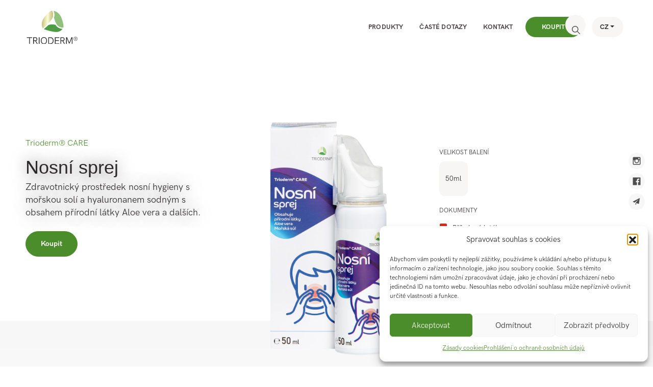

--- FILE ---
content_type: text/html; charset=UTF-8
request_url: https://www.trioderm.cz/product/trioderm-care/
body_size: 14591
content:
<!doctype html>
<html lang="cs-CZ">
  <head>
  <meta charset="utf-8">
  <meta http-equiv="x-ua-compatible" content="ie=edge">
  <meta name="viewport" content="width=device-width, initial-scale=1, shrink-to-fit=no">
  <link rel="apple-touch-icon" sizes="180x180" href="/apple-touch-icon.png">
  <link rel="icon" type="image/png" sizes="32x32" href="/favicon-32x32.png">
  <link rel="icon" type="image/png" sizes="16x16" href="/favicon-16x16.png">
  <link rel="manifest" href="/site.webmanifest">
  <meta name="msapplication-TileColor" content="#ffffff">
  <meta name="theme-color" content="#ffffff">
  <link data-service="adobe-fonts" data-category="marketing" rel="stylesheet" data-href="https://use.typekit.net/fcr7zbt.css">
  <title>Nosní sprej - Trioderm</title>
<link rel="alternate" href="https://www.trioderm.cz/product/trioderm-care/" hreflang="cs" />
<link rel="alternate" href="https://www.trioderm.cz/en/product/nasal-spray/" hreflang="en" />

<!-- The SEO Framework od Sybre Waaijer -->
<meta name="robots" content="max-snippet:-1,max-image-preview:standard,max-video-preview:-1" />
<link rel="canonical" href="https://www.trioderm.cz/product/trioderm-care/" />
<meta property="og:type" content="article" />
<meta property="og:locale" content="cs_CZ" />
<meta property="og:site_name" content="Trioderm" />
<meta property="og:title" content="Nosní sprej" />
<meta property="og:url" content="https://www.trioderm.cz/product/trioderm-care/" />
<meta property="og:image" content="https://www.trioderm.cz/wp-content/uploads/2021/09/PMG_7420-e1632223492614.png" />
<meta property="og:image:width" content="960" />
<meta property="og:image:height" content="2722" />
<meta property="article:published_time" content="2021-09-17T08:53:18+00:00" />
<meta property="article:modified_time" content="2025-08-17T13:57:55+00:00" />
<meta name="twitter:card" content="summary_large_image" />
<meta name="twitter:title" content="Nosní sprej" />
<meta name="twitter:image" content="https://www.trioderm.cz/wp-content/uploads/2021/09/PMG_7420-e1632223492614.png" />
<script type="application/ld+json">{"@context":"https://schema.org","@graph":[{"@type":"WebSite","@id":"https://www.trioderm.cz/#/schema/WebSite","url":"https://www.trioderm.cz/","name":"Trioderm","description":"Zdraví, péče a ochrana pro celou rodinu","inLanguage":"cs","potentialAction":{"@type":"SearchAction","target":{"@type":"EntryPoint","urlTemplate":"https://www.trioderm.cz/search/{search_term_string}/"},"query-input":"required name=search_term_string"},"publisher":{"@type":"Organization","@id":"https://www.trioderm.cz/#/schema/Organization","name":"Trioderm","url":"https://www.trioderm.cz/","logo":{"@type":"ImageObject","url":"https://www.trioderm.cz/wp-content/uploads/2021/09/cropped-favicon-01.png","contentUrl":"https://www.trioderm.cz/wp-content/uploads/2021/09/cropped-favicon-01.png","width":512,"height":512}}},{"@type":"WebPage","@id":"https://www.trioderm.cz/product/trioderm-care/","url":"https://www.trioderm.cz/product/trioderm-care/","name":"Nosní sprej - Trioderm","inLanguage":"cs","isPartOf":{"@id":"https://www.trioderm.cz/#/schema/WebSite"},"breadcrumb":{"@type":"BreadcrumbList","@id":"https://www.trioderm.cz/#/schema/BreadcrumbList","itemListElement":[{"@type":"ListItem","position":1,"item":"https://www.trioderm.cz/","name":"Trioderm"},{"@type":"ListItem","position":2,"name":"Nosní sprej"}]},"potentialAction":{"@type":"ReadAction","target":"https://www.trioderm.cz/product/trioderm-care/"},"datePublished":"2021-09-17T08:53:18+00:00","dateModified":"2025-08-17T13:57:55+00:00"}]}</script>
<!-- / The SEO Framework od Sybre Waaijer | 18.87ms meta | 9.34ms boot -->

<style id='wp-img-auto-sizes-contain-inline-css' type='text/css'>
img:is([sizes=auto i],[sizes^="auto," i]){contain-intrinsic-size:3000px 1500px}
/*# sourceURL=wp-img-auto-sizes-contain-inline-css */
</style>
<style id='classic-theme-styles-inline-css' type='text/css'>
/*! This file is auto-generated */
.wp-block-button__link{color:#fff;background-color:#32373c;border-radius:9999px;box-shadow:none;text-decoration:none;padding:calc(.667em + 2px) calc(1.333em + 2px);font-size:1.125em}.wp-block-file__button{background:#32373c;color:#fff;text-decoration:none}
/*# sourceURL=/wp-includes/css/classic-themes.min.css */
</style>
<link rel='stylesheet' id='cmplz-general-css' href='https://www.trioderm.cz/wp-content/plugins/complianz-gdpr/assets/css/cookieblocker.min.css?ver=1766696809' type='text/css' media='all' />
<link rel='stylesheet' id='sage/main.css-css' href='https://www.trioderm.cz/wp-content/themes/trioderm/dist/styles/main_8604946e.css' type='text/css' media='all' />
<script type="text/javascript" src="https://www.trioderm.cz/wp-includes/js/jquery/jquery.min.js?ver=3.7.1" id="jquery-core-js"></script>
<script type="text/javascript" src="https://www.trioderm.cz/wp-includes/js/jquery/jquery-migrate.min.js?ver=3.4.1" id="jquery-migrate-js"></script>
			<style>.cmplz-hidden {
					display: none !important;
				}</style><link rel="icon" href="https://www.trioderm.cz/wp-content/uploads/2021/09/cropped-favicon-01-32x32.png" sizes="32x32" />
<link rel="icon" href="https://www.trioderm.cz/wp-content/uploads/2021/09/cropped-favicon-01-192x192.png" sizes="192x192" />
<link rel="apple-touch-icon" href="https://www.trioderm.cz/wp-content/uploads/2021/09/cropped-favicon-01-180x180.png" />
<meta name="msapplication-TileImage" content="https://www.trioderm.cz/wp-content/uploads/2021/09/cropped-favicon-01-270x270.png" />
      <!-- Global site tag (gtag.js) - Google Analytics -->
    <script async src="https://www.googletagmanager.com/gtag/js?id=UA-16903215-1"></script>
    <script>
      window.dataLayer = window.dataLayer || [];
      function gtag(){dataLayer.push(arguments);}
      gtag('js', new Date());

      gtag('config', 'UA-16903215-1');
    </script>
    <!-- Facebook Pixel Code -->
    <script type="text/plain" data-service="facebook" data-category="marketing">
      !function(f,b,e,v,n,t,s)
      {if(f.fbq)return;n=f.fbq=function(){n.callMethod?
      n.callMethod.apply(n,arguments):n.queue.push(arguments)};
      if(!f._fbq)f._fbq=n;n.push=n;n.loaded=!0;n.version='2.0';
      n.queue=[];t=b.createElement(e);t.async=!0;
      t.src=v;s=b.getElementsByTagName(e)[0];
      s.parentNode.insertBefore(t,s)}(window, document,'script',
      'https://connect.facebook.net/en_US/fbevents.js');
      fbq('init', '{1839172026243803}');
      fbq('track', 'PageView');
    </script>
    <noscript>
      <img height="1" width="1" style="display:none"
           src="https://www.facebook.com/tr?id={1839172026243803}&ev=PageView&noscript=1"/>
    </noscript>
    <!-- End Facebook Pixel Code -->
  </head>
  <body data-cmplz=1 class="wp-singular product-template-default single single-product postid-71 wp-theme-triodermresources trioderm-care app-data index-data singular-data single-data single-product-data single-product-trioderm-care-data">
         <!-- -->
            <header class="wrap">
  <div class="navbar navbar-primary navbar-expand-lg px-lg-0 py-3 fixed-top bg-white"  id="header">
    <div class="container">
              <a class="navbar-brand mr-0" href="https://www.trioderm.cz/">
          <img src="https://www.trioderm.cz/wp-content/themes/trioderm/dist/images/trioderm-logo_75083956.svg" class="img-fluid navbar-logo"/>
        </a>
      
      <button class="navbar-toggler hamburger hamburger--collapse order-1 orderl-lg-0" type="button" data-toggle="collapse" data-target="#primary-nav" aria-controls="primary-nav" aria-expanded="false" aria-label="Toggle navigation">
        <span class="hamburger-box">
          <span class="hamburger-inner"></span>
        </span>
      </button>

              <div id="primary-nav" class="navbar-collapse collapse nav-primary order-3 order-lg-0"><ul id="menu-cz-primary-navigation" class="navbar-nav justify-content-center ml-auto py-5 py-lg-0"><li itemscope="itemscope" itemtype="https://www.schema.org/SiteNavigationElement" id="menu-item-20" class="menu-item menu-item-type-post_type menu-item-object-page menu-item-20 nav-item"><a title="Produkty" href="https://www.trioderm.cz/produkty/" class="nav-link">Produkty</a></li>
<li itemscope="itemscope" itemtype="https://www.schema.org/SiteNavigationElement" id="menu-item-21" class="menu-item menu-item-type-post_type menu-item-object-page menu-item-21 nav-item"><a title="Časté dotazy" href="https://www.trioderm.cz/caste-dotazy/" class="nav-link">Časté dotazy</a></li>
<li itemscope="itemscope" itemtype="https://www.schema.org/SiteNavigationElement" id="menu-item-22" class="menu-item menu-item-type-post_type menu-item-object-page menu-item-22 nav-item"><a title="Kontakt" href="https://www.trioderm.cz/kontakt/" class="nav-link">Kontakt</a></li>
<li itemscope="itemscope" itemtype="https://www.schema.org/SiteNavigationElement" id="menu-item-23" class="nav-cta menu-item menu-item-type-custom menu-item-object-custom menu-item-23 nav-item"><a title="Koupit" href="https://obchod.aveflor.cz/zdravotnicke-prostredky_c18030272708656/trioderm_c347754912022736" class="nav-link">Koupit</a></li>
</ul></div>
      
      <form class="search-container grow-left ml-auto d-none d-lg-block" role="search" method="get" id="searchform" class="searchform" action="https://www.trioderm.cz/">
	<input id="search-box" type="text" class="search-box" value="" name="s" placeholder="Hledat" />
  <label for="search-box"><span class="icon-search search-icon"></span></label>
  <input type="submit" id="search-submit" />
</form>

      <div class="d-lg-none search-mobile ml-auto">
                  <a class="search-mobile__link" href="https://www.trioderm.cz/?s="><span class="icon-search"></span></a>
              </div>

              <div id="language-nav" class="nav-language order-0 order-lg-1 mr-0"><ul id="menu-language-menu" class="navbar-nav"><li itemscope="itemscope" itemtype="https://www.schema.org/SiteNavigationElement" id="menu-item-24" class="pll-parent-menu-item menu-item menu-item-type-custom menu-item-object-custom menu-item-has-children dropdown menu-item-24 nav-item"><a title="CZ" href="#" data-href="#pll_switcher" data-toggle="dropdown" aria-haspopup="true" aria-expanded="false" class="dropdown-toggle nav-link" id="menu-item-dropdown-24">CZ</a>
<ul class="dropdown-menu" aria-labelledby="menu-item-dropdown-24" role="menu">
	<li itemscope="itemscope" itemtype="https://www.schema.org/SiteNavigationElement" id="menu-item-24-en" class="lang-item lang-item-5 lang-item-en lang-item-first menu-item menu-item-type-custom menu-item-object-custom menu-item-24-en nav-item"><a title="EN" href="https://www.trioderm.cz/en/product/nasal-spray/" class="dropdown-item" role="menuitem" hreflang="en-GB" lang="en-GB">EN</a></li>
</ul>
</li>
</ul></div>
      

      </div>
  </div>
</header>
    <div class="wrap" role="document">
      <div class="content">
        <main class="main">
                 <div class="post-71 product type-product status-publish has-post-thumbnail hentry variation-50ml">
	<div class="hero pt-5">
		<div class="container h-100">
			<div class="row h-100 no-gutters">
				<div class="col-md-4 col-lg-4 col-xl-4 col-xxl-3 ml-xxl-auto my-auto pb-lg-5 pr-1 order-0 text-center text-md-left">
					<div class="hero__product-line"><p>Trioderm® CARE </p>
</div>
		  		<h1 class="hero__title">Nosní sprej</h1>
					<div class="hero__perex mb-4"><p>Zdravotnický prostředek nosní hygieny s mořskou solí a hyaluronanem sodným s obsahem přírodní látky Aloe vera a dalších.</p>
</div>
					<a href="https://obchod.aveflor.cz/zdravotnicke-prostredky_c18030272708656/trioderm-care-nosni-sprej-50-ml_p587" target="_blank" class="btn btn-primary btn-lg mb-5">Koupit</a>
				</div>
				<div class="col-6 col-md-4 col-lg-4 col-xl-4 order-1">
					<div class="d-flex ">
					<div class="hero__image h-100 w-100">
											<img src="https://www.trioderm.cz/wp-content/uploads/2021/09/PMG_7417.png" class="img-fluid mx-auto mt-auto"/>
										</div>
					</div>
				</div>
				<div class="col-6 col-md-4 col-lg-4 col-xl-4 my-auto pb-5 pl-4 order-2">
											<div class="hero__info mb-2">Velikost balení</div>
						 <div class="hero__packaging rounded mb-3">50ml</div>
					
											<div class="hero__info mb-1 mt-1">Dokumenty</div>
						<a href="https://www.trioderm.cz/wp-content/uploads/2021/09/Z18_ZVPI_Trioderm-nosni-sprej-CZ_SK_v5_clean.pdf" target="_blank" class="btn btn-link text-dark mb-3 btn-leaflet pl-0">Příbalový leták</a>
					
											<div class="hero__info mb-1">Kategorie produktu</div>
						<div class="">Zdravotnický prostředek</div>
									</div>
			</div>
		</div>
	</div>

	<div class="product-lead-description bg-light-blue-gradient">
		<div class="py-5 " style="padding-top: 150px !important;">
			<div class="container mb-5">
				<div class="row">
					<div class="col-10 col-lg-6 mx-auto text-center">
						<p>Hypertonický roztok mořské soli s hyaluronanem sodným a přírodních, pomocných látek pro zmírnění příznaků při akutním zánětu nosu a nosohltanu virového původu, u lehké formy akutního zánětu nosu a vedlejších nosních dutin nebo při alergické rýmě.</p>

					</div>
				</div>
			</div>
		</div>
	</div>

	<div class="block-feature-blocks mb-5 pb-5">
	<div class="container">
		<div class="row">
			<div class="col-xxl-10 mx-auto">
				<div class="row">
											<div class="col-md-6 col-lg-4 mb-3">
							<div class="feature-block bg-light p-4 p-lg-4 rounded h-100" style="background-color:  #F7F5F2!important;  ">
								<div class="row">
									<div class="col-2 my-auto">
																					<img src="https://www.trioderm.cz/wp-content/uploads/2021/09/nos1-1.png" class="feature-block__icon img-fluid">
																			</div>
									<div class="col-10 my-auto">
										<h3 class="feature-block__title"> snižuje otok nosní sliznice</h3>
																			</div>
								</div>
							</div>
						</div>
											<div class="col-md-6 col-lg-4 mb-3">
							<div class="feature-block bg-light p-4 p-lg-4 rounded h-100" style="background-color:  #F7F5F2!important;  ">
								<div class="row">
									<div class="col-2 my-auto">
																					<img src="https://www.trioderm.cz/wp-content/uploads/2021/09/pena1-1.png" class="feature-block__icon img-fluid">
																			</div>
									<div class="col-10 my-auto">
										<h3 class="feature-block__title"> čistí, hydratuje nosní sliznici a urychluje její obnovu</h3>
																			</div>
								</div>
							</div>
						</div>
											<div class="col-md-6 col-lg-4 mb-3">
							<div class="feature-block bg-light p-4 p-lg-4 rounded h-100" style="background-color:  #F7F5F2!important;  ">
								<div class="row">
									<div class="col-2 my-auto">
																					<img src="https://www.trioderm.cz/wp-content/uploads/2021/09/nos2.png" class="feature-block__icon img-fluid">
																			</div>
									<div class="col-10 my-auto">
										<h3 class="feature-block__title"> zlepšuje funkci sliznice nosu</h3>
																			</div>
								</div>
							</div>
						</div>
										</div>
				</div>
			</div>
		</div>
	</div>				  	    				<div class="block-slider">
	<div class="container my-5">
		<div class="row no-gutters">
			<div class="col-10 mx-auto">
				<div class="content-slider text-dark">
				  <div class="swiper-container position-relative">
				    <div class="swiper-wrapper">
															<div class="swiper-slide content-slider__slide d-flex flex-column bg-light rounded-lg">
									<div class="h-100">
										<div class="row no-gutters h-100">
											<div class="col-lg-12">
												<div class="content-slider__image d-flex" style="background-image: url(https://www.trioderm.cz/wp-content/uploads/2021/09/shutterstock_216062674.jpg)">
													<div class="p-5 mt-auto mr-3">
													<h1 class="content-slider__title mb-3">Nadechněte se volně.</h1>
													<div></div>
																									</div>
												</div>
								      </div>
										</div>
					      	</div>
					   		</div>
							 								<div class="swiper-slide content-slider__slide d-flex flex-column bg-light rounded-lg">
									<div class="h-100">
										<div class="row no-gutters h-100">
											<div class="col-lg-12">
												<div class="content-slider__image d-flex" style="background-image: url(https://www.trioderm.cz/wp-content/uploads/2021/09/AdobeStock_334287051.jpg)">
													<div class="p-5 mt-auto mr-3">
													<h1 class="content-slider__title mb-3">Šetrná aplikace pro děti.</h1>
													<div></div>
																									</div>
												</div>
								      </div>
										</div>
					      	</div>
					   		</div>
							 								<div class="swiper-slide content-slider__slide d-flex flex-column bg-light rounded-lg">
									<div class="h-100">
										<div class="row no-gutters h-100">
											<div class="col-lg-12">
												<div class="content-slider__image d-flex" style="background-image: url(https://www.trioderm.cz/wp-content/uploads/2021/09/AdobeStock_423944899.jpg)">
													<div class="p-5 mt-auto mr-3">
													<h1 class="content-slider__title mb-3">Dýchejte svobodně. Bez alergie.</h1>
													<div></div>
																									</div>
												</div>
								      </div>
										</div>
					      	</div>
					   		</div>
							 								<div class="swiper-slide content-slider__slide d-flex flex-column bg-light rounded-lg">
									<div class="h-100">
										<div class="row no-gutters h-100">
											<div class="col-lg-12">
												<div class="content-slider__image d-flex" style="background-image: url(https://www.trioderm.cz/wp-content/uploads/2021/09/AdobeStock_409581904.jpg)">
													<div class="p-5 mt-auto mr-3">
													<h1 class="content-slider__title mb-3">Prožívejte život plnými doušky.</h1>
													<div></div>
																									</div>
												</div>
								      </div>
										</div>
					      	</div>
					   		</div>
							 								<div class="swiper-slide content-slider__slide d-flex flex-column bg-light rounded-lg">
									<div class="h-100">
										<div class="row no-gutters h-100">
											<div class="col-lg-12">
												<div class="content-slider__image d-flex" style="background-image: url(https://www.trioderm.cz/wp-content/uploads/2021/09/AdobeStock_242046060.jpg)">
													<div class="p-5 mt-auto mr-3">
													<h1 class="content-slider__title mb-3">Vnímejte vůně vašeho domova.</h1>
													<div></div>
																									</div>
												</div>
								      </div>
										</div>
					      	</div>
					   		</div>
							 						</div>
						<div class="swiper-pagination"></div>
	          <div class="swiper-button swiper-button-prev"></div>
	          <div class="swiper-button swiper-button-next"></div>
				  </div>
				</div>
			</div>
		</div>
	</div>
</div>				  	    				<div class="block-center-headline">
	<div class="container mt-5 py-5">
		<div class="row">
			<div class="col-md-8 col-lg-6 mx-auto text-center">
				<div class="center-heading">
					<h2 class="center-heading__title">Výhody produktu</h2>
					<div class="center-heading__perex"></div>
				</div>
			</div>
		</div>
	</div>
</div>				  	    				<div class="block-features mb-5">
		<div class="container">
			<div class="row">
				<div class="col-lg-10 col-xxl-8 mx-auto">
					<ul class="features features--2col">
											<li class="features__item">
							<span class="icon-plus"></span>
							<div>
							  <h3 class="features__title">Všeobecné užití</h3>
							  <div><p>Použijte k zmírnění příznaků doprovázejících záněty dutiny nosní, vedlejších nosních dutin a nosohltanu (otok nosní sliznice, výtok z nosu, kýchání, ucpání nosu, ztížené dýchání nosem, suchá nosní sliznice), ochrana, regenerace, zvlhčení nosní sliznice a zlepšení mukociliární funkce nosní sliznice při pobytu v klimatizovaném, suchém nebo prašném prostředí.</p>
</div>
							</div>
						</li>
											<li class="features__item">
							<span class="icon-plus"></span>
							<div>
							  <h3 class="features__title">Kombinace 3 účinků</h3>
							  <div><ul>
<li>snižuje otok nosní sliznice</li>
<li>čistí, hydratuje nosní sliznici a urychluje její obnovu</li>
<li>zlepšuje funkci sliznice nosu.</li>
</ul>
</div>
							</div>
						</li>
											<li class="features__item">
							<span class="icon-plus"></span>
							<div>
							  <h3 class="features__title">Dlouhodobé, šetrné řešení pro péči o nosní sliznici</h3>
							  <div><p>Hypertonické nosní roztoky lze používat bez rizika způsobení závislosti a poškození nosní sliznice při dlouhodobém používání.</p>
<p>Pokud příznaky rýmy nevymizí po uplynutí 2 týdnů, vyhledejte lékaře. Při chronických potížích používat maximálně po dobu 30 dnů.</p>
<p>&nbsp;</p>
</div>
							</div>
						</li>
											<li class="features__item">
							<span class="icon-plus"></span>
							<div>
							  <h3 class="features__title">Pro všechny</h3>
							  <div><p>Produkt je vhodný pro celou populaci, pro diabetiky a pro děti od 4 let věku dítěte.</p>
</div>
							</div>
						</li>
											<li class="features__item">
							<span class="icon-plus"></span>
							<div>
							  <h3 class="features__title">Komfortní aplikace</h3>
							  <div><p>Díky aplikaci ve všech směrech (360°) je aplikace komfortní a jednoduchá.</p>
</div>
							</div>
						</li>
										<ul>
				</div>
			</div>
		</div>
	</div>
				  	    				<div class="block-accordion-text py-5 mb-5">
	<div class="container">
		<div class="row">
			<div class="col-lg-10 col-xxl-8 mx-auto">
				<div class="accordion accordion--product-info border-top border-light" id="accordionText">
																					  <div class="accordion__item border-bottom border-light">
					    <div class="accordion__header" id="heading-1">
					      <h2 class="mb-0">
					        <button class="btn btn-link btn-block text-left accordion__toggle pl-0 " type="button" data-toggle="collapse" data-target="#accordion-item-1" aria-expanded="true" aria-controls="collapse-1">
					          Všeobecný popis
	            			<span class="icon-accordion  icon-accordion-minus  "></span>
					        </button>
					      </h2>
					    </div>
					    <div id="accordion-item-1" class="collapse  show " aria-labelledby="heading-1" data-parent="#accordionText">
					      <div class="accordion__body pl-0">
									<div class="row">
										<div class="col-lg-11">
					      			<p>Trioderm® CARE Nosní sprej je určený pro hygienu nosní sliznice a pro zmírnění příznaků (otok nosní sliznice, výtok z nosu, kýchání, ucpání nosu, ztížené dýchání nosem, suchá nosní sliznice) při akutním zánětu nosu a nosohltanu virového původu (Acute rhinitis a rhinopharyngitis), u lehké formy akutního zánětu nosu a vedlejších nosních dutin (Rhinosinusitis acuta) nebo při alergické rýmě (Allergic rhinitis).<br />
Pomocný prostředek při léčbě chronické formy zánětu nosu (Rhinosinusitis chronica).<br />
Pravidelné výplachy Trioderm® CARE Nosním sprejem chrání nosní sliznici a pomáhají obnovit mukociliární funkci nosní sliznice při pobytu v klimatizovaných prostorách, v suchém nebo prašném prostředí a oddalují potřebu léčby zánětu nosu antihistaminiky a kortikosteroidními přípravky.</p>
<p>Sprej obsahuje hypertonický roztok mořské soli. Na principu osmózy odčerpává z nosní sliznice přebytečnou vodu způsobující otok. Hyaluronan sodný hydratuje a zlepšuje elasticitu nosní sliznice. Pomocné látky extrakt z aloe, vitamin E a urea hydratují nosní sliznici a pomáhají k regeneraci nosní sliznice. Přídavek mátové silice dodává vůni. Při výplachu sprejem se odplaví prach, nečistoty a pyly, sliznice se hydratuje a zlepší se její funkce a obrana proti infekci. Komplexní účinek obsažených složek přináší úlevu, zklidní a zmírní postižení nosní sliznice.</p>

										</div>
									</div>
					      </div>
					    </div>
					  </div>
																  <div class="accordion__item border-bottom border-light">
					    <div class="accordion__header" id="heading-2">
					      <h2 class="mb-0">
					        <button class="btn btn-link btn-block text-left accordion__toggle pl-0  collapsed " type="button" data-toggle="collapse" data-target="#accordion-item-2" aria-expanded="true" aria-controls="collapse-2">
					          Návod na použití/ Dávkování
	            			<span class="icon-accordion  icon-accordion-plus  "></span>
					        </button>
					      </h2>
					    </div>
					    <div id="accordion-item-2" class="collapse  hide " aria-labelledby="heading-2" data-parent="#accordionText">
					      <div class="accordion__body pl-0">
									<div class="row">
										<div class="col-lg-11">
					      			<ol>
<li>Před aplikací nosního spreje mírně předkloňte hlavu.</li>
<li>Ústí rozprašovače vložte na začátek nosní dutiny a natočte jej směrem k vnější straně nosu, aby rozprašovač nemohl poranit cévy na nosní přepážce.</li>
<li>Stiskněte rozprašovač a mírně, nikoliv prudce, se nosem nadechněte. Aplikovaný roztok se touto cestou vmísí do přirozeně proudícího vzduchu a zanese se do nosních záhybů.</li>
<li>Vydechněte ústy. Vyjměte trysku z nosní dírky a znovu vydechněte ústy.</li>
<li>Postup opakujte do druhé nosní dírky.</li>
<li>Množství aplikované dávky se liší podle účelu použití spreje:
<ul>
<li>Pokud potřebujete nosní sliznici zvlhčit, dávkujte množství, které vyvolá pocit provlhčení.</li>
<li>Při aplikaci spreje pro odstranění nečistot z dutiny nosu se po každé dávce vysmrkejte a dávku opakujte do vymizení nečistot.</li>
<li>Při nachlazení nebo otoku dutiny nosní způsobené alergií aplikujte u dospělých nosní sprej 2 &#8211; 6x denně po dobu 1 – 2 vteřin.<br />
U dětí od 4 do 12 let se doporučuje ošetření provádět 2 – 3x denně.</li>
</ul>
</li>
<li>Nadbytek roztoku nechte volně odtéct po sliznici nosu, potom jej vysmrkejte.</li>
<li>Rozprašovač spreje po použití omyjte vodou a mýdlem, osušte. Z hygienických důvodů se doporučuje použít sprej pro jednoho člověka.</li>
</ol>

										</div>
									</div>
					      </div>
					    </div>
					  </div>
																  <div class="accordion__item border-bottom border-light">
					    <div class="accordion__header" id="heading-3">
					      <h2 class="mb-0">
					        <button class="btn btn-link btn-block text-left accordion__toggle pl-0  collapsed " type="button" data-toggle="collapse" data-target="#accordion-item-3" aria-expanded="true" aria-controls="collapse-3">
					          Doba trvání
	            			<span class="icon-accordion  icon-accordion-plus  "></span>
					        </button>
					      </h2>
					    </div>
					    <div id="accordion-item-3" class="collapse  hide " aria-labelledby="heading-3" data-parent="#accordionText">
					      <div class="accordion__body pl-0">
									<div class="row">
										<div class="col-lg-11">
					      			<p>Hypertonické nosní roztoky lze používat bez rizika způsobení závislosti a poškození nosní sliznice při dlouhodobém používání.</p>
<p>Pokud příznaky rýmy nevymizí po uplynutí 2 týdnů, vyhledejte lékaře. Při chronických potížích používat maximálně po dobu 30 dnů.</p>

										</div>
									</div>
					      </div>
					    </div>
					  </div>
																  <div class="accordion__item border-bottom border-light">
					    <div class="accordion__header" id="heading-4">
					      <h2 class="mb-0">
					        <button class="btn btn-link btn-block text-left accordion__toggle pl-0  collapsed " type="button" data-toggle="collapse" data-target="#accordion-item-4" aria-expanded="true" aria-controls="collapse-4">
					          Indikace 
	            			<span class="icon-accordion  icon-accordion-plus  "></span>
					        </button>
					      </h2>
					    </div>
					    <div id="accordion-item-4" class="collapse  hide " aria-labelledby="heading-4" data-parent="#accordionText">
					      <div class="accordion__body pl-0">
									<div class="row">
										<div class="col-lg-11">
					      			<p>Hygiena nosní sliznice při akutním zánětu nosu a nosohltanu virového původu (Acute rhinitis a rhinopharyngitis), u lehké formy akutního zánětu nosu a vedlejších nosních<br />
dutin (Rhinosinusitis acuta) nebo při alergické rýmě (Allergic rhinitis). Pomocný prostředek při léčbě chronické formy zánětu nosu (Rhinosinusitis chronica). Pravidelné výplachy Trioderm® CARE Nosním sprejem chrání nosní sliznici a pomáhají obnovit mukociliární funkci nosní sliznice při pobytu v klimatizovaných prostorách, v suchém nebo prašném prostředí a pomáhají oddálit potřebu léčby zánětu nosu antihistaminiky a kortikosteroidními přípravky.</p>

										</div>
									</div>
					      </div>
					    </div>
					  </div>
																  <div class="accordion__item border-bottom border-light">
					    <div class="accordion__header" id="heading-5">
					      <h2 class="mb-0">
					        <button class="btn btn-link btn-block text-left accordion__toggle pl-0  collapsed " type="button" data-toggle="collapse" data-target="#accordion-item-5" aria-expanded="true" aria-controls="collapse-5">
					          Kontraindikace
	            			<span class="icon-accordion  icon-accordion-plus  "></span>
					        </button>
					      </h2>
					    </div>
					    <div id="accordion-item-5" class="collapse  hide " aria-labelledby="heading-5" data-parent="#accordionText">
					      <div class="accordion__body pl-0">
									<div class="row">
										<div class="col-lg-11">
					      			<p>Nepoužívejte v případě alergické reakce na kteroukoli z obsažených složek přípravku. Nepoužívejte po prodělané operaci nebo úrazu nosu, vyčkejte do úplného zhojení rány, poraďte se s lékařem. Nepoužívejte u kojenců a dětí do 4 let. Použití spreje u těhotných žen a v době kojení konzultujte s lékařem.</p>

										</div>
									</div>
					      </div>
					    </div>
					  </div>
																  <div class="accordion__item border-bottom border-light">
					    <div class="accordion__header" id="heading-6">
					      <h2 class="mb-0">
					        <button class="btn btn-link btn-block text-left accordion__toggle pl-0  collapsed " type="button" data-toggle="collapse" data-target="#accordion-item-6" aria-expanded="true" aria-controls="collapse-6">
					          Varování 
	            			<span class="icon-accordion  icon-accordion-plus  "></span>
					        </button>
					      </h2>
					    </div>
					    <div id="accordion-item-6" class="collapse  hide " aria-labelledby="heading-6" data-parent="#accordionText">
					      <div class="accordion__body pl-0">
									<div class="row">
										<div class="col-lg-11">
					      			<p>U přecitlivělých osob může způsobit alergickou reakci. Může způsobit krátkodobé podráždění (pálení, štípání) nosní sliznice. Jde o očekávaný vedlejší účinek, který není závadou ani překážkovou určeného účelu použití a neoslabuje léčebný účinek.</p>
<p>Chraňte oči před zásahem spreje. Jakákoliv závažná nežádoucí příhoda související s tímto výrobkem by měla být <a href="https://www.trioderm.cz/hlaseni-nezadoucich-ucinku/">hlášena výrobci a Státnímu ústavu pro kontrolu léčiv.</a></p>
<p>Obal likvidujte v rámci organizovaného sběru.</p>

										</div>
									</div>
					      </div>
					    </div>
					  </div>
																  <div class="accordion__item border-bottom border-light">
					    <div class="accordion__header" id="heading-7">
					      <h2 class="mb-0">
					        <button class="btn btn-link btn-block text-left accordion__toggle pl-0  collapsed " type="button" data-toggle="collapse" data-target="#accordion-item-7" aria-expanded="true" aria-controls="collapse-7">
					          Složení
	            			<span class="icon-accordion  icon-accordion-plus  "></span>
					        </button>
					      </h2>
					    </div>
					    <div id="accordion-item-7" class="collapse  hide " aria-labelledby="heading-7" data-parent="#accordionText">
					      <div class="accordion__body pl-0">
									<div class="row">
										<div class="col-lg-11">
					      			<p>Aqua, Sodium Chloride (Sea Salt), Polysorbate 80, Hydroxyethyl Urea, Sodium Hyaluronate, Tocopheryl Acetate, Aloe Ferox Leaf Extract, Disodium Hydrogen Phosphate, Phenoxyethanol, Mentha Arvensis Leaf Oil, Citric Acid, Propylene Glycol.</p>

										</div>
									</div>
					      </div>
					    </div>
					  </div>
									</div>
			</div>
		</div>
	</div>
</div>				  	
</div>

          </main>
              </div>
    </div>
        <div class="social-icons">
  <a href="https://www.instagram.com/trioderm_cz/" target="_blank" class="social-icon"><img src="https://www.trioderm.cz/wp-content/themes/trioderm/dist/images/icon-instagram_822d3002.svg" class="img-fluid" /></a>
  <a href="https://www.facebook.com/Trioderm-550227571677873/ " target="_blank" class="social-icon"><img src="https://www.trioderm.cz/wp-content/themes/trioderm/dist/images/icon-facebook_0f50f9cd.svg" class="img-fluid mr-2" /></a>
  <a href="mailto:obchod@aveflor.cz" class="social-icon"><img src="https://www.trioderm.cz/wp-content/themes/trioderm/dist/images/icon-email_53835c85.svg" class="img-fluid" /></a>
</div>
<footer class="footer py-3 border-top border-light">
  <div class="container">
    <div class="row">
      <div class="footer__copy ml-3 ml-lg-0 py-2">© 2026 Aveflor</div>
      <div class="footer__claim ml-3 py-2 mr-auto"><img src="https://www.trioderm.cz/wp-content/themes/trioderm/dist/images/cz-flag_53a09d5e.png" class="img-fluid mr-1" />Vyrobeno v ČR. Již od roku 1924 </div>

      <div class="footer__menu w-lg-auto mx-lg-auto mb-3 mb-lg-0">
                  <div id="footer-nav" class="nav-footer ml-md-auto d-block d-md-inline-block order-0 order-md-1"><ul id="menu-cz-footer-navigation" class="nav"><li itemscope="itemscope" itemtype="https://www.schema.org/SiteNavigationElement" id="menu-item-655" class="menu-item menu-item-type-post_type menu-item-object-page menu-item-655 nav-item"><a title="Zásady cookies (EU)" href="https://www.trioderm.cz/zasady-cookies-eu/" class="nav-link">Zásady cookies (EU)</a></li>
<li itemscope="itemscope" itemtype="https://www.schema.org/SiteNavigationElement" id="menu-item-36" class="menu-item menu-item-type-custom menu-item-object-custom menu-item-36 nav-item"><a title="Ochrana osobních údajů" target="_blank" href="https://www.aveflor.cz/ochrana-osobnich-udaju.html" class="nav-link">Ochrana osobních údajů</a></li>
<li itemscope="itemscope" itemtype="https://www.schema.org/SiteNavigationElement" id="menu-item-33" class="menu-item menu-item-type-post_type menu-item-object-page menu-item-33 nav-item"><a title="Hlášení nežádoucích účinků" href="https://www.trioderm.cz/hlaseni-nezadoucich-ucinku/" class="nav-link">Hlášení nežádoucích účinků</a></li>
<li itemscope="itemscope" itemtype="https://www.schema.org/SiteNavigationElement" id="menu-item-34" class="menu-item menu-item-type-post_type menu-item-object-page menu-item-34 nav-item"><a title="Ke stažení" href="https://www.trioderm.cz/ke-stazeni/" class="nav-link">Ke stažení</a></li>
</ul></div>
              </div>

      <div class="footer__author ml-3 mr-3 mr-lg-0 ml-lg-auto py-2">
        Vyrobila: <a href="https://www.omegadesign.cz/" target="_blank"><img src="https://www.trioderm.cz/wp-content/themes/trioderm/dist/images/omega-footer_5434b14e.svg" class="footer__omegadesign img-fluid mr-1 mb-1" /></a>
      </div>
              </div>
    </div>
  </div>
</footer>
    <script type="speculationrules">
{"prefetch":[{"source":"document","where":{"and":[{"href_matches":"/*"},{"not":{"href_matches":["/wp-*.php","/wp-admin/*","/wp-content/uploads/*","/wp-content/*","/wp-content/plugins/*","/wp-content/themes/trioderm/resources/*","/*\\?(.+)"]}},{"not":{"selector_matches":"a[rel~=\"nofollow\"]"}},{"not":{"selector_matches":".no-prefetch, .no-prefetch a"}}]},"eagerness":"conservative"}]}
</script>

<!-- Consent Management powered by Complianz | GDPR/CCPA Cookie Consent https://wordpress.org/plugins/complianz-gdpr -->
<div id="cmplz-cookiebanner-container"><div class="cmplz-cookiebanner cmplz-hidden banner-1  optin cmplz-bottom-right cmplz-categories-type-view-preferences" aria-modal="true" data-nosnippet="true" role="dialog" aria-live="polite" aria-labelledby="cmplz-header-1-optin" aria-describedby="cmplz-message-1-optin">
	<div class="cmplz-header">
		<div class="cmplz-logo"></div>
		<div class="cmplz-title" id="cmplz-header-1-optin">Spravovat souhlas s cookies</div>
		<div class="cmplz-close" tabindex="0" role="button" aria-label="Zavřít dialogové okno">
			<svg aria-hidden="true" focusable="false" data-prefix="fas" data-icon="times" class="svg-inline--fa fa-times fa-w-11" role="img" xmlns="http://www.w3.org/2000/svg" viewBox="0 0 352 512"><path fill="currentColor" d="M242.72 256l100.07-100.07c12.28-12.28 12.28-32.19 0-44.48l-22.24-22.24c-12.28-12.28-32.19-12.28-44.48 0L176 189.28 75.93 89.21c-12.28-12.28-32.19-12.28-44.48 0L9.21 111.45c-12.28 12.28-12.28 32.19 0 44.48L109.28 256 9.21 356.07c-12.28 12.28-12.28 32.19 0 44.48l22.24 22.24c12.28 12.28 32.2 12.28 44.48 0L176 322.72l100.07 100.07c12.28 12.28 32.2 12.28 44.48 0l22.24-22.24c12.28-12.28 12.28-32.19 0-44.48L242.72 256z"></path></svg>
		</div>
	</div>

	<div class="cmplz-divider cmplz-divider-header"></div>
	<div class="cmplz-body">
		<div class="cmplz-message" id="cmplz-message-1-optin">Abychom vám poskytli ty nejlepší zážitky, používáme k ukládání a/nebo přístupu k informacím o zařízení technologie, jako jsou soubory cookie. Souhlas s těmito technologiemi nám umožní zpracovávat údaje, jako je chování při procházení nebo jedinečná ID na tomto webu. Nesouhlas nebo odvolání souhlasu může nepříznivě ovlivnit určité vlastnosti a funkce.</div>
		<!-- categories start -->
		<div class="cmplz-categories">
			<details class="cmplz-category cmplz-functional" >
				<summary>
						<span class="cmplz-category-header">
							<span class="cmplz-category-title">Funkční</span>
							<span class='cmplz-always-active'>
								<span class="cmplz-banner-checkbox">
									<input type="checkbox"
										   id="cmplz-functional-optin"
										   data-category="cmplz_functional"
										   class="cmplz-consent-checkbox cmplz-functional"
										   size="40"
										   value="1"/>
									<label class="cmplz-label" for="cmplz-functional-optin"><span class="screen-reader-text">Funkční</span></label>
								</span>
								Vždy aktivní							</span>
							<span class="cmplz-icon cmplz-open">
								<svg xmlns="http://www.w3.org/2000/svg" viewBox="0 0 448 512"  height="18" ><path d="M224 416c-8.188 0-16.38-3.125-22.62-9.375l-192-192c-12.5-12.5-12.5-32.75 0-45.25s32.75-12.5 45.25 0L224 338.8l169.4-169.4c12.5-12.5 32.75-12.5 45.25 0s12.5 32.75 0 45.25l-192 192C240.4 412.9 232.2 416 224 416z"/></svg>
							</span>
						</span>
				</summary>
				<div class="cmplz-description">
					<span class="cmplz-description-functional">The technical storage or access is strictly necessary for the legitimate purpose of enabling the use of a specific service explicitly requested by the subscriber or user, or for the sole purpose of carrying out the transmission of a communication over an electronic communications network.</span>
				</div>
			</details>

			<details class="cmplz-category cmplz-preferences" >
				<summary>
						<span class="cmplz-category-header">
							<span class="cmplz-category-title">Předvolby</span>
							<span class="cmplz-banner-checkbox">
								<input type="checkbox"
									   id="cmplz-preferences-optin"
									   data-category="cmplz_preferences"
									   class="cmplz-consent-checkbox cmplz-preferences"
									   size="40"
									   value="1"/>
								<label class="cmplz-label" for="cmplz-preferences-optin"><span class="screen-reader-text">Předvolby</span></label>
							</span>
							<span class="cmplz-icon cmplz-open">
								<svg xmlns="http://www.w3.org/2000/svg" viewBox="0 0 448 512"  height="18" ><path d="M224 416c-8.188 0-16.38-3.125-22.62-9.375l-192-192c-12.5-12.5-12.5-32.75 0-45.25s32.75-12.5 45.25 0L224 338.8l169.4-169.4c12.5-12.5 32.75-12.5 45.25 0s12.5 32.75 0 45.25l-192 192C240.4 412.9 232.2 416 224 416z"/></svg>
							</span>
						</span>
				</summary>
				<div class="cmplz-description">
					<span class="cmplz-description-preferences">Technické uložení nebo přístup je nezbytný pro legitimní účel ukládání preferencí, které nejsou požadovány odběratelem nebo uživatelem.</span>
				</div>
			</details>

			<details class="cmplz-category cmplz-statistics" >
				<summary>
						<span class="cmplz-category-header">
							<span class="cmplz-category-title">Statistiky</span>
							<span class="cmplz-banner-checkbox">
								<input type="checkbox"
									   id="cmplz-statistics-optin"
									   data-category="cmplz_statistics"
									   class="cmplz-consent-checkbox cmplz-statistics"
									   size="40"
									   value="1"/>
								<label class="cmplz-label" for="cmplz-statistics-optin"><span class="screen-reader-text">Statistiky</span></label>
							</span>
							<span class="cmplz-icon cmplz-open">
								<svg xmlns="http://www.w3.org/2000/svg" viewBox="0 0 448 512"  height="18" ><path d="M224 416c-8.188 0-16.38-3.125-22.62-9.375l-192-192c-12.5-12.5-12.5-32.75 0-45.25s32.75-12.5 45.25 0L224 338.8l169.4-169.4c12.5-12.5 32.75-12.5 45.25 0s12.5 32.75 0 45.25l-192 192C240.4 412.9 232.2 416 224 416z"/></svg>
							</span>
						</span>
				</summary>
				<div class="cmplz-description">
					<span class="cmplz-description-statistics">The technical storage or access that is used exclusively for statistical purposes.</span>
					<span class="cmplz-description-statistics-anonymous">Technické uložení nebo přístup, který se používá výhradně pro anonymní statistické účely. Bez předvolání, dobrovolného plnění ze strany vašeho Poskytovatele internetových služeb nebo dalších záznamů od třetí strany nelze informace, uložené nebo získané pouze pro tento účel, obvykle použít k vaší identifikaci.</span>
				</div>
			</details>
			<details class="cmplz-category cmplz-marketing" >
				<summary>
						<span class="cmplz-category-header">
							<span class="cmplz-category-title">Marketing</span>
							<span class="cmplz-banner-checkbox">
								<input type="checkbox"
									   id="cmplz-marketing-optin"
									   data-category="cmplz_marketing"
									   class="cmplz-consent-checkbox cmplz-marketing"
									   size="40"
									   value="1"/>
								<label class="cmplz-label" for="cmplz-marketing-optin"><span class="screen-reader-text">Marketing</span></label>
							</span>
							<span class="cmplz-icon cmplz-open">
								<svg xmlns="http://www.w3.org/2000/svg" viewBox="0 0 448 512"  height="18" ><path d="M224 416c-8.188 0-16.38-3.125-22.62-9.375l-192-192c-12.5-12.5-12.5-32.75 0-45.25s32.75-12.5 45.25 0L224 338.8l169.4-169.4c12.5-12.5 32.75-12.5 45.25 0s12.5 32.75 0 45.25l-192 192C240.4 412.9 232.2 416 224 416z"/></svg>
							</span>
						</span>
				</summary>
				<div class="cmplz-description">
					<span class="cmplz-description-marketing">Technické úložiště nebo přístup je nutný k vytvoření uživatelských profilů za účelem zasílání reklamy nebo sledování uživatele na webových stránkách nebo na několika webových stránkách pro podobné marketingové účely.</span>
				</div>
			</details>
		</div><!-- categories end -->
			</div>

	<div class="cmplz-links cmplz-information">
		<ul>
			<li><a class="cmplz-link cmplz-manage-options cookie-statement" href="#" data-relative_url="#cmplz-manage-consent-container">Spravovat možnosti</a></li>
			<li><a class="cmplz-link cmplz-manage-third-parties cookie-statement" href="#" data-relative_url="#cmplz-cookies-overview">Spravovat služby</a></li>
			<li><a class="cmplz-link cmplz-manage-vendors tcf cookie-statement" href="#" data-relative_url="#cmplz-tcf-wrapper">Správa {vendor_count} prodejců</a></li>
			<li><a class="cmplz-link cmplz-external cmplz-read-more-purposes tcf" target="_blank" rel="noopener noreferrer nofollow" href="https://cookiedatabase.org/tcf/purposes/" aria-label="Read more about TCF purposes on Cookie Database">Přečtěte si více o těchto účelech</a></li>
		</ul>
			</div>

	<div class="cmplz-divider cmplz-footer"></div>

	<div class="cmplz-buttons">
		<button class="cmplz-btn cmplz-accept">Akceptovat</button>
		<button class="cmplz-btn cmplz-deny">Odmítnout</button>
		<button class="cmplz-btn cmplz-view-preferences">Zobrazit předvolby</button>
		<button class="cmplz-btn cmplz-save-preferences">Uložit předvolby</button>
		<a class="cmplz-btn cmplz-manage-options tcf cookie-statement" href="#" data-relative_url="#cmplz-manage-consent-container">Zobrazit předvolby</a>
			</div>

	
	<div class="cmplz-documents cmplz-links">
		<ul>
			<li><a class="cmplz-link cookie-statement" href="#" data-relative_url="">{title}</a></li>
			<li><a class="cmplz-link privacy-statement" href="#" data-relative_url="">{title}</a></li>
			<li><a class="cmplz-link impressum" href="#" data-relative_url="">{title}</a></li>
		</ul>
			</div>
</div>
</div>
					<div id="cmplz-manage-consent" data-nosnippet="true"><button class="cmplz-btn cmplz-hidden cmplz-manage-consent manage-consent-1">Spravovat souhlas</button>

</div><style>body div .wpcf7-form .fit-the-fullspace{position:absolute;margin-left:-999em;}</style><style id='global-styles-inline-css' type='text/css'>
:root{--wp--preset--aspect-ratio--square: 1;--wp--preset--aspect-ratio--4-3: 4/3;--wp--preset--aspect-ratio--3-4: 3/4;--wp--preset--aspect-ratio--3-2: 3/2;--wp--preset--aspect-ratio--2-3: 2/3;--wp--preset--aspect-ratio--16-9: 16/9;--wp--preset--aspect-ratio--9-16: 9/16;--wp--preset--color--black: #000000;--wp--preset--color--cyan-bluish-gray: #abb8c3;--wp--preset--color--white: #ffffff;--wp--preset--color--pale-pink: #f78da7;--wp--preset--color--vivid-red: #cf2e2e;--wp--preset--color--luminous-vivid-orange: #ff6900;--wp--preset--color--luminous-vivid-amber: #fcb900;--wp--preset--color--light-green-cyan: #7bdcb5;--wp--preset--color--vivid-green-cyan: #00d084;--wp--preset--color--pale-cyan-blue: #8ed1fc;--wp--preset--color--vivid-cyan-blue: #0693e3;--wp--preset--color--vivid-purple: #9b51e0;--wp--preset--gradient--vivid-cyan-blue-to-vivid-purple: linear-gradient(135deg,rgb(6,147,227) 0%,rgb(155,81,224) 100%);--wp--preset--gradient--light-green-cyan-to-vivid-green-cyan: linear-gradient(135deg,rgb(122,220,180) 0%,rgb(0,208,130) 100%);--wp--preset--gradient--luminous-vivid-amber-to-luminous-vivid-orange: linear-gradient(135deg,rgb(252,185,0) 0%,rgb(255,105,0) 100%);--wp--preset--gradient--luminous-vivid-orange-to-vivid-red: linear-gradient(135deg,rgb(255,105,0) 0%,rgb(207,46,46) 100%);--wp--preset--gradient--very-light-gray-to-cyan-bluish-gray: linear-gradient(135deg,rgb(238,238,238) 0%,rgb(169,184,195) 100%);--wp--preset--gradient--cool-to-warm-spectrum: linear-gradient(135deg,rgb(74,234,220) 0%,rgb(151,120,209) 20%,rgb(207,42,186) 40%,rgb(238,44,130) 60%,rgb(251,105,98) 80%,rgb(254,248,76) 100%);--wp--preset--gradient--blush-light-purple: linear-gradient(135deg,rgb(255,206,236) 0%,rgb(152,150,240) 100%);--wp--preset--gradient--blush-bordeaux: linear-gradient(135deg,rgb(254,205,165) 0%,rgb(254,45,45) 50%,rgb(107,0,62) 100%);--wp--preset--gradient--luminous-dusk: linear-gradient(135deg,rgb(255,203,112) 0%,rgb(199,81,192) 50%,rgb(65,88,208) 100%);--wp--preset--gradient--pale-ocean: linear-gradient(135deg,rgb(255,245,203) 0%,rgb(182,227,212) 50%,rgb(51,167,181) 100%);--wp--preset--gradient--electric-grass: linear-gradient(135deg,rgb(202,248,128) 0%,rgb(113,206,126) 100%);--wp--preset--gradient--midnight: linear-gradient(135deg,rgb(2,3,129) 0%,rgb(40,116,252) 100%);--wp--preset--font-size--small: 13px;--wp--preset--font-size--medium: 20px;--wp--preset--font-size--large: 36px;--wp--preset--font-size--x-large: 42px;--wp--preset--spacing--20: 0.44rem;--wp--preset--spacing--30: 0.67rem;--wp--preset--spacing--40: 1rem;--wp--preset--spacing--50: 1.5rem;--wp--preset--spacing--60: 2.25rem;--wp--preset--spacing--70: 3.38rem;--wp--preset--spacing--80: 5.06rem;--wp--preset--shadow--natural: 6px 6px 9px rgba(0, 0, 0, 0.2);--wp--preset--shadow--deep: 12px 12px 50px rgba(0, 0, 0, 0.4);--wp--preset--shadow--sharp: 6px 6px 0px rgba(0, 0, 0, 0.2);--wp--preset--shadow--outlined: 6px 6px 0px -3px rgb(255, 255, 255), 6px 6px rgb(0, 0, 0);--wp--preset--shadow--crisp: 6px 6px 0px rgb(0, 0, 0);}:where(.is-layout-flex){gap: 0.5em;}:where(.is-layout-grid){gap: 0.5em;}body .is-layout-flex{display: flex;}.is-layout-flex{flex-wrap: wrap;align-items: center;}.is-layout-flex > :is(*, div){margin: 0;}body .is-layout-grid{display: grid;}.is-layout-grid > :is(*, div){margin: 0;}:where(.wp-block-columns.is-layout-flex){gap: 2em;}:where(.wp-block-columns.is-layout-grid){gap: 2em;}:where(.wp-block-post-template.is-layout-flex){gap: 1.25em;}:where(.wp-block-post-template.is-layout-grid){gap: 1.25em;}.has-black-color{color: var(--wp--preset--color--black) !important;}.has-cyan-bluish-gray-color{color: var(--wp--preset--color--cyan-bluish-gray) !important;}.has-white-color{color: var(--wp--preset--color--white) !important;}.has-pale-pink-color{color: var(--wp--preset--color--pale-pink) !important;}.has-vivid-red-color{color: var(--wp--preset--color--vivid-red) !important;}.has-luminous-vivid-orange-color{color: var(--wp--preset--color--luminous-vivid-orange) !important;}.has-luminous-vivid-amber-color{color: var(--wp--preset--color--luminous-vivid-amber) !important;}.has-light-green-cyan-color{color: var(--wp--preset--color--light-green-cyan) !important;}.has-vivid-green-cyan-color{color: var(--wp--preset--color--vivid-green-cyan) !important;}.has-pale-cyan-blue-color{color: var(--wp--preset--color--pale-cyan-blue) !important;}.has-vivid-cyan-blue-color{color: var(--wp--preset--color--vivid-cyan-blue) !important;}.has-vivid-purple-color{color: var(--wp--preset--color--vivid-purple) !important;}.has-black-background-color{background-color: var(--wp--preset--color--black) !important;}.has-cyan-bluish-gray-background-color{background-color: var(--wp--preset--color--cyan-bluish-gray) !important;}.has-white-background-color{background-color: var(--wp--preset--color--white) !important;}.has-pale-pink-background-color{background-color: var(--wp--preset--color--pale-pink) !important;}.has-vivid-red-background-color{background-color: var(--wp--preset--color--vivid-red) !important;}.has-luminous-vivid-orange-background-color{background-color: var(--wp--preset--color--luminous-vivid-orange) !important;}.has-luminous-vivid-amber-background-color{background-color: var(--wp--preset--color--luminous-vivid-amber) !important;}.has-light-green-cyan-background-color{background-color: var(--wp--preset--color--light-green-cyan) !important;}.has-vivid-green-cyan-background-color{background-color: var(--wp--preset--color--vivid-green-cyan) !important;}.has-pale-cyan-blue-background-color{background-color: var(--wp--preset--color--pale-cyan-blue) !important;}.has-vivid-cyan-blue-background-color{background-color: var(--wp--preset--color--vivid-cyan-blue) !important;}.has-vivid-purple-background-color{background-color: var(--wp--preset--color--vivid-purple) !important;}.has-black-border-color{border-color: var(--wp--preset--color--black) !important;}.has-cyan-bluish-gray-border-color{border-color: var(--wp--preset--color--cyan-bluish-gray) !important;}.has-white-border-color{border-color: var(--wp--preset--color--white) !important;}.has-pale-pink-border-color{border-color: var(--wp--preset--color--pale-pink) !important;}.has-vivid-red-border-color{border-color: var(--wp--preset--color--vivid-red) !important;}.has-luminous-vivid-orange-border-color{border-color: var(--wp--preset--color--luminous-vivid-orange) !important;}.has-luminous-vivid-amber-border-color{border-color: var(--wp--preset--color--luminous-vivid-amber) !important;}.has-light-green-cyan-border-color{border-color: var(--wp--preset--color--light-green-cyan) !important;}.has-vivid-green-cyan-border-color{border-color: var(--wp--preset--color--vivid-green-cyan) !important;}.has-pale-cyan-blue-border-color{border-color: var(--wp--preset--color--pale-cyan-blue) !important;}.has-vivid-cyan-blue-border-color{border-color: var(--wp--preset--color--vivid-cyan-blue) !important;}.has-vivid-purple-border-color{border-color: var(--wp--preset--color--vivid-purple) !important;}.has-vivid-cyan-blue-to-vivid-purple-gradient-background{background: var(--wp--preset--gradient--vivid-cyan-blue-to-vivid-purple) !important;}.has-light-green-cyan-to-vivid-green-cyan-gradient-background{background: var(--wp--preset--gradient--light-green-cyan-to-vivid-green-cyan) !important;}.has-luminous-vivid-amber-to-luminous-vivid-orange-gradient-background{background: var(--wp--preset--gradient--luminous-vivid-amber-to-luminous-vivid-orange) !important;}.has-luminous-vivid-orange-to-vivid-red-gradient-background{background: var(--wp--preset--gradient--luminous-vivid-orange-to-vivid-red) !important;}.has-very-light-gray-to-cyan-bluish-gray-gradient-background{background: var(--wp--preset--gradient--very-light-gray-to-cyan-bluish-gray) !important;}.has-cool-to-warm-spectrum-gradient-background{background: var(--wp--preset--gradient--cool-to-warm-spectrum) !important;}.has-blush-light-purple-gradient-background{background: var(--wp--preset--gradient--blush-light-purple) !important;}.has-blush-bordeaux-gradient-background{background: var(--wp--preset--gradient--blush-bordeaux) !important;}.has-luminous-dusk-gradient-background{background: var(--wp--preset--gradient--luminous-dusk) !important;}.has-pale-ocean-gradient-background{background: var(--wp--preset--gradient--pale-ocean) !important;}.has-electric-grass-gradient-background{background: var(--wp--preset--gradient--electric-grass) !important;}.has-midnight-gradient-background{background: var(--wp--preset--gradient--midnight) !important;}.has-small-font-size{font-size: var(--wp--preset--font-size--small) !important;}.has-medium-font-size{font-size: var(--wp--preset--font-size--medium) !important;}.has-large-font-size{font-size: var(--wp--preset--font-size--large) !important;}.has-x-large-font-size{font-size: var(--wp--preset--font-size--x-large) !important;}
/*# sourceURL=global-styles-inline-css */
</style>
<script type="text/javascript" src="https://www.trioderm.cz/wp-includes/js/dist/hooks.min.js?ver=dd5603f07f9220ed27f1" id="wp-hooks-js"></script>
<script type="text/javascript" src="https://www.trioderm.cz/wp-includes/js/dist/i18n.min.js?ver=c26c3dc7bed366793375" id="wp-i18n-js"></script>
<script type="text/javascript" id="wp-i18n-js-after">
/* <![CDATA[ */
wp.i18n.setLocaleData( { 'text direction\u0004ltr': [ 'ltr' ] } );
//# sourceURL=wp-i18n-js-after
/* ]]> */
</script>
<script type="text/javascript" src="https://www.trioderm.cz/wp-content/plugins/contact-form-7/includes/swv/js/index.js?ver=6.1.4" id="swv-js"></script>
<script type="text/javascript" id="contact-form-7-js-translations">
/* <![CDATA[ */
( function( domain, translations ) {
	var localeData = translations.locale_data[ domain ] || translations.locale_data.messages;
	localeData[""].domain = domain;
	wp.i18n.setLocaleData( localeData, domain );
} )( "contact-form-7", {"translation-revision-date":"2025-12-03 20:20:51+0000","generator":"GlotPress\/4.0.3","domain":"messages","locale_data":{"messages":{"":{"domain":"messages","plural-forms":"nplurals=3; plural=(n == 1) ? 0 : ((n >= 2 && n <= 4) ? 1 : 2);","lang":"cs_CZ"},"This contact form is placed in the wrong place.":["Tento kontaktn\u00ed formul\u00e1\u0159 je um\u00edst\u011bn na \u0161patn\u00e9m m\u00edst\u011b."],"Error:":["Chyba:"]}},"comment":{"reference":"includes\/js\/index.js"}} );
//# sourceURL=contact-form-7-js-translations
/* ]]> */
</script>
<script type="text/javascript" id="contact-form-7-js-before">
/* <![CDATA[ */
var wpcf7 = {
    "api": {
        "root": "https:\/\/www.trioderm.cz\/wp-json\/",
        "namespace": "contact-form-7\/v1"
    },
    "cached": 1
};
//# sourceURL=contact-form-7-js-before
/* ]]> */
</script>
<script type="text/javascript" src="https://www.trioderm.cz/wp-content/plugins/contact-form-7/includes/js/index.js?ver=6.1.4" id="contact-form-7-js"></script>
<script type="text/javascript" id="pll_cookie_script-js-after">
/* <![CDATA[ */
(function() {
				var expirationDate = new Date();
				expirationDate.setTime( expirationDate.getTime() + 31536000 * 1000 );
				document.cookie = "pll_language=cs; expires=" + expirationDate.toUTCString() + "; path=/; secure; SameSite=Lax";
			}());

//# sourceURL=pll_cookie_script-js-after
/* ]]> */
</script>
<script type="text/javascript" id="cf7-antispam-js-extra">
/* <![CDATA[ */
var cf7a_settings = {"prefix":"_cf7a_","disableReload":"1","version":"xrDtScyVixgEXQVOBFigxQ=="};
//# sourceURL=cf7-antispam-js-extra
/* ]]> */
</script>
<script type="text/javascript" src="https://www.trioderm.cz/wp-content/plugins/cf7-antispam/build/script.js?ver=1829dacfa96318b4e905" id="cf7-antispam-js"></script>
<script type="text/javascript" src="https://www.trioderm.cz/wp-content/themes/trioderm/dist/scripts/main_8604946e.js" id="sage/main.js-js"></script>
<script type="text/javascript" id="cmplz-cookiebanner-js-extra">
/* <![CDATA[ */
var complianz = {"prefix":"cmplz_","user_banner_id":"1","set_cookies":[],"block_ajax_content":"","banner_version":"31","version":"7.4.4.2","store_consent":"","do_not_track_enabled":"","consenttype":"optin","region":"eu","geoip":"","dismiss_timeout":"","disable_cookiebanner":"","soft_cookiewall":"","dismiss_on_scroll":"","cookie_expiry":"365","url":"https://www.trioderm.cz/wp-json/complianz/v1/","locale":"lang=cs&locale=cs_CZ","set_cookies_on_root":"","cookie_domain":"","current_policy_id":"36","cookie_path":"/","categories":{"statistics":"statistika","marketing":"marketing"},"tcf_active":"","placeholdertext":"Klepnut\u00edm p\u0159ijm\u011bte marketingov\u00e9 soubory cookie a povolte tento obsah","css_file":"https://www.trioderm.cz/wp-content/uploads/complianz/css/banner-{banner_id}-{type}.css?v=31","page_links":{"eu":{"cookie-statement":{"title":"Z\u00e1sady cookies","url":"https://www.trioderm.cz/zasady-cookies-eu/"},"privacy-statement":{"title":"Prohl\u00e1\u0161en\u00ed o ochran\u011b osobn\u00edch \u00fadaj\u016f","url":"https://www.aveflor.cz/ochrana-osobnich-udaju.html"}}},"tm_categories":"1","forceEnableStats":"","preview":"","clean_cookies":"","aria_label":"Klepnut\u00edm p\u0159ijm\u011bte marketingov\u00e9 soubory cookie a povolte tento obsah"};
//# sourceURL=cmplz-cookiebanner-js-extra
/* ]]> */
</script>
<script defer type="text/javascript" src="https://www.trioderm.cz/wp-content/plugins/complianz-gdpr/cookiebanner/js/complianz.min.js?ver=1766696809" id="cmplz-cookiebanner-js"></script>
<!-- Statistics script Complianz GDPR/CCPA -->
						<script data-category="functional">
							(function(w,d,s,l,i){w[l]=w[l]||[];w[l].push({'gtm.start':
		new Date().getTime(),event:'gtm.js'});var f=d.getElementsByTagName(s)[0],
	j=d.createElement(s),dl=l!='dataLayer'?'&l='+l:'';j.async=true;j.src=
	'https://www.googletagmanager.com/gtm.js?id='+i+dl;f.parentNode.insertBefore(j,f);
})(window,document,'script','dataLayer','GTM-K8VMV7W');
						</script>  </body>
</html>

<!-- Dynamic page generated in 0.725 seconds. -->
<!-- Cached page generated by WP-Super-Cache on 2026-01-16 22:24:46 -->

<!-- Compression = gzip -->

--- FILE ---
content_type: image/svg+xml
request_url: https://www.trioderm.cz/wp-content/themes/trioderm/dist/images/trioderm-logo_75083956.svg
body_size: 4360
content:
<svg xmlns="http://www.w3.org/2000/svg" xmlns:xlink="http://www.w3.org/1999/xlink" viewBox="0 0 331.72 209.9"><defs><clipPath id="clippath"><path class="cls-1" d="M125.44 34.43c-31.75 35.3-20.77 66.68-15.64 77.07 10.83-8.54 43.89-35.65 59.28-60.18 16.22-25.87 2.29-48.1.15-51.24-.15-.04-.4-.09-.79-.09-2.82 0-14.24 2.49-43.01 34.43"/></clipPath><clipPath id="clippath-1"><path class="cls-1" d="M96.01-5.67h89.48v126.32H96.01z"/></clipPath><style>.cls-1{fill:none}</style></defs><path d="M23.14 171.22H8.37v-4.05h34.02v4.05H27.56v38.68h-4.41v-38.68zm49.9 38.68l-10.91-18.94H53.3v18.94h-4.35v-42.72h12.2c9.19 0 14.1 4.11 14.1 11.83 0 6.01-3 9.87-8.76 11.4l11.65 19.49h-5.09zm-12.32-22.99c6.74 0 10.11-2.64 10.11-7.85s-3.37-7.85-10.11-7.85H53.3v15.69h7.42zm24.21-19.73h4.35v42.72h-4.35v-42.72zm12.88 21.39c0-13.24 7.85-22 19.55-22s19.55 8.76 19.55 22-7.85 21.94-19.55 21.94-19.55-8.77-19.55-21.94zm34.75 0c0-10.91-5.95-17.84-15.2-17.84s-15.2 6.93-15.2 17.84 5.95 17.78 15.2 17.78 15.2-6.93 15.2-17.78zm12.88-21.39h11.58c13.91 0 21.82 7.91 21.82 21.7s-7.72 21.02-21.88 21.02h-11.52v-42.72zm11.16 38.68c11.95 0 17.84-5.64 17.84-17.16s-5.88-17.47-17.47-17.47h-7.17v34.63h6.8zm30.76-38.68h28.01v4.05h-23.66v14.89h21.27v4.04h-21.27v15.69h23.66v4.05h-28.01v-42.72zm59.46 42.72l-10.91-18.94h-8.83v18.94h-4.35v-42.72h12.2c9.19 0 14.1 4.11 14.1 11.83 0 6.01-3 9.87-8.77 11.4l11.65 19.49h-5.09zm-12.32-22.99c6.74 0 10.11-2.64 10.11-7.85s-3.37-7.85-10.11-7.85h-7.42v15.69h7.42zm64.92-19.73v42.72h-4.41V173l-13.79 33.34h-4.29l-13.85-33.47v37.02h-4.35v-42.72h6.38l13.97 34.08 13.98-34.08h6.38zm6.43 9.87c0-7.08 5.79-12.83 12.94-12.83s12.94 5.75 12.94 12.83-5.79 12.79-12.94 12.79-12.94-5.72-12.94-12.79zm24.26 0c0-6.18-5.07-11.22-11.33-11.22s-11.33 5.04-11.33 11.22 5.04 11.19 11.33 11.19 11.33-5.04 11.33-11.19zm-15.37-7.72h4.32c3.14 0 5.18 1.72 5.18 4.36 0 1.96-1.18 3.39-3.18 3.93l4.22 7.11h-1.93l-3.93-6.9c-.32 0-.64.04-.96.04h-2.04v6.86h-1.68v-15.4zm4.47 7.11c2.18 0 3.36-1.04 3.36-2.75s-1.29-2.82-3.47-2.82h-2.68v5.57h2.79z" fill="#262529" id="trioderm"/><g id="logo"><path d="M231.75 51.55C218.72 13.22 193.44 3.33 178.63.92c4.06 8.16 9.49 24.11 2.81 42.74 3.66 13.28 8.38 26.99 14.25 37.72 12.47 22.82 33.24 25.29 41.59 25.29 1.41 0 2.45-.07 3.02-.12.93-1.04 6.74-9.92-8.55-55" fill="#91c17b"/><path d="M190.94 88.55c-.97-.18-1.94-.37-2.94-.55-6.2-1.12-12.24-1.69-17.94-1.69-9.25 0-17.14 1.52-23.91 3.85-11.63 11.27-23.03 20.69-29.58 25.91 14.94 5.33 52.63 17.75 80.03 17.93h.36c21.48 0 33.38-11.52 39.1-19.59-9.9-.23-31.1-3.57-45.12-25.87" fill="#4f9c47"/><g clip-path="url(#clippath)"><g clip-path="url(#clippath-1)"><image width="68" height="96" transform="matrix(1.32 0 0 -1.32 96.01 120.65)" xlink:href="[data-uri]"/></g></g></g></svg>

--- FILE ---
content_type: image/svg+xml
request_url: https://www.trioderm.cz/wp-content/themes/trioderm/dist/images/icon-email_53835c85.svg
body_size: 817
content:
<svg xmlns="http://www.w3.org/2000/svg" width="34" height="34" viewBox="0 0 34 34"><g id="Group_485" data-name="Group 485" transform="translate(-16214 -749)"><g id="Group_483" data-name="Group 483" transform="translate(14361.439 -247)"><circle id="Ellipse_308" data-name="Ellipse 308" cx="17" cy="17" r="17" transform="translate(1852.561 996)" fill="#f7f7f7"/></g><g id="send" transform="translate(16223 758.699)" fill="#4d4d4d"><path id="Path_424" data-name="Path 424" d="M8.75 17.612v2.776a.449.449 0 00.811.266l1.624-2.21z" transform="translate(-3.512 -7.069)"/><path id="Path_425" data-name="Path 425" d="M14.179.083a.449.449 0 00-.469-.032L.241 7.085a.449.449 0 00.059.823l3.744 1.28 7.974-6.818L5.852 9.8l6.275 2.145a.459.459 0 00.145.024.449.449 0 00.444-.383L14.362.515a.45.45 0 00-.184-.432z"/></g></g></svg>

--- FILE ---
content_type: image/svg+xml
request_url: https://www.trioderm.cz/wp-content/themes/trioderm/dist/images/icon-facebook_0f50f9cd.svg
body_size: 646
content:
<svg xmlns="http://www.w3.org/2000/svg" width="34" height="34" viewBox="0 0 34 34"><g id="Group_437" data-name="Group 437" transform="translate(-1852.561 -996)"><circle id="Ellipse_308" data-name="Ellipse 308" cx="17" cy="17" r="17" transform="translate(1852.561 996)" fill="#f7f7f7"/><path id="Facebook" d="M16 15.117a.883.883 0 01-.883.883H11.04V9.8h2.08l.312-2.414H11.04V5.847c0-.7.194-1.175 1.2-1.175h1.279v-2.16a17.175 17.175 0 00-1.863-.1 2.91 2.91 0 00-3.11 3.197v1.78H6.461V9.8h2.085V16H.883A.883.883 0 010 15.117V.883A.883.883 0 01.883 0h14.234A.883.883 0 0116 .883v14.234" transform="translate(1861.562 1005)" fill="#4d4d4d"/></g></svg>

--- FILE ---
content_type: image/svg+xml
request_url: https://www.trioderm.cz/wp-content/themes/trioderm/dist/images/icon-instagram_822d3002.svg
body_size: 797
content:
<svg xmlns="http://www.w3.org/2000/svg" width="34" height="34" viewBox="0 0 34 34"><g id="Group_435" data-name="Group 435" transform="translate(-5959.561 -1491)"><circle id="Ellipse_310" data-name="Ellipse 310" cx="17" cy="17" r="17" transform="translate(5959.561 1491)" fill="#f7f7f7"/><g id="Social" transform="translate(5825.562 1500)"><path id="Instagram" d="M14.1 16H1.9A1.9 1.9 0 010 14.1V1.9A1.9 1.9 0 011.9 0h12.2A1.9 1.9 0 0116 1.9v12.2a1.9 1.9 0 01-1.9 1.9zM1.5 6.5V14a.5.5 0 00.5.5h12a.5.5 0 00.5-.5V6.5h-2a2.582 2.582 0 01.386 1.518 4.868 4.868 0 01-9.735 0A3.033 3.033 0 013.5 6.5zm6.518-1.551A3.069 3.069 0 1011.1 8.018a3.076 3.076 0 00-3.082-3.069zM12 2a.5.5 0 00-.5.5V4a.5.5 0 00.5.5h1.5A.5.5 0 0014 4V2.5a.5.5 0 00-.5-.5z" transform="translate(143)" fill="#4d4d4d"/></g></g></svg>